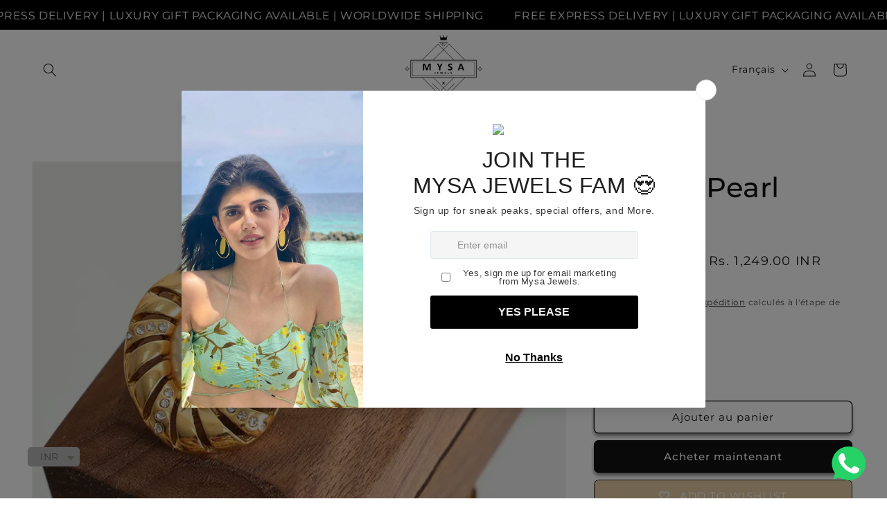

--- FILE ---
content_type: text/javascript; charset=utf-8
request_url: https://mysajewels.com/fr/products/scallop-pearl-studs.js?app=gfgfreegift
body_size: 312
content:
{"id":6981943754825,"title":"Scallop Pearl Studs","handle":"scallop-pearl-studs","description":"","published_at":"2024-01-23T17:43:08+05:30","created_at":"2024-01-23T17:41:34+05:30","vendor":"Mysa Jewels","type":"Studs","tags":["new","sale"],"price":124900,"price_min":124900,"price_max":124900,"available":true,"price_varies":false,"compare_at_price":249900,"compare_at_price_min":249900,"compare_at_price_max":249900,"compare_at_price_varies":false,"variants":[{"id":40834638774345,"title":"Default Title","option1":"Default Title","option2":null,"option3":null,"sku":"","requires_shipping":true,"taxable":true,"featured_image":null,"available":true,"name":"Scallop Pearl Studs","public_title":null,"options":["Default Title"],"price":124900,"weight":0,"compare_at_price":249900,"inventory_management":"shopify","barcode":null,"requires_selling_plan":false,"selling_plan_allocations":[]}],"images":["\/\/cdn.shopify.com\/s\/files\/1\/0583\/9870\/3689\/files\/4E5BC5FC-8668-4EAD-81BD-BF056D456C5E.jpg?v=1708597216","\/\/cdn.shopify.com\/s\/files\/1\/0583\/9870\/3689\/files\/9C50A686-9C9F-41F6-97C0-8574EE7A448C.jpg?v=1708597216","\/\/cdn.shopify.com\/s\/files\/1\/0583\/9870\/3689\/files\/44538D03-7CF8-4DB8-A704-30AB8D657699.jpg?v=1708597216","\/\/cdn.shopify.com\/s\/files\/1\/0583\/9870\/3689\/files\/670463EE-4115-4043-8552-9E42DA4C1133.jpg?v=1708597216","\/\/cdn.shopify.com\/s\/files\/1\/0583\/9870\/3689\/files\/8D60F24F-4C62-494E-B376-6C30B95F4A8D.jpg?v=1706012436"],"featured_image":"\/\/cdn.shopify.com\/s\/files\/1\/0583\/9870\/3689\/files\/4E5BC5FC-8668-4EAD-81BD-BF056D456C5E.jpg?v=1708597216","options":[{"name":"Title","position":1,"values":["Default Title"]}],"url":"\/fr\/products\/scallop-pearl-studs","media":[{"alt":null,"id":23061115764809,"position":1,"preview_image":{"aspect_ratio":1.0,"height":800,"width":800,"src":"https:\/\/cdn.shopify.com\/s\/files\/1\/0583\/9870\/3689\/files\/4E5BC5FC-8668-4EAD-81BD-BF056D456C5E.jpg?v=1708597216"},"aspect_ratio":1.0,"height":800,"media_type":"image","src":"https:\/\/cdn.shopify.com\/s\/files\/1\/0583\/9870\/3689\/files\/4E5BC5FC-8668-4EAD-81BD-BF056D456C5E.jpg?v=1708597216","width":800},{"alt":null,"id":23061150924873,"position":2,"preview_image":{"aspect_ratio":1.0,"height":800,"width":800,"src":"https:\/\/cdn.shopify.com\/s\/files\/1\/0583\/9870\/3689\/files\/9C50A686-9C9F-41F6-97C0-8574EE7A448C.jpg?v=1708597216"},"aspect_ratio":1.0,"height":800,"media_type":"image","src":"https:\/\/cdn.shopify.com\/s\/files\/1\/0583\/9870\/3689\/files\/9C50A686-9C9F-41F6-97C0-8574EE7A448C.jpg?v=1708597216","width":800},{"alt":null,"id":23061150957641,"position":3,"preview_image":{"aspect_ratio":1.0,"height":800,"width":800,"src":"https:\/\/cdn.shopify.com\/s\/files\/1\/0583\/9870\/3689\/files\/44538D03-7CF8-4DB8-A704-30AB8D657699.jpg?v=1708597216"},"aspect_ratio":1.0,"height":800,"media_type":"image","src":"https:\/\/cdn.shopify.com\/s\/files\/1\/0583\/9870\/3689\/files\/44538D03-7CF8-4DB8-A704-30AB8D657699.jpg?v=1708597216","width":800},{"alt":null,"id":23061115797577,"position":4,"preview_image":{"aspect_ratio":1.0,"height":800,"width":800,"src":"https:\/\/cdn.shopify.com\/s\/files\/1\/0583\/9870\/3689\/files\/670463EE-4115-4043-8552-9E42DA4C1133.jpg?v=1708597216"},"aspect_ratio":1.0,"height":800,"media_type":"image","src":"https:\/\/cdn.shopify.com\/s\/files\/1\/0583\/9870\/3689\/files\/670463EE-4115-4043-8552-9E42DA4C1133.jpg?v=1708597216","width":800},{"alt":null,"id":23061150990409,"position":5,"preview_image":{"aspect_ratio":1.0,"height":800,"width":800,"src":"https:\/\/cdn.shopify.com\/s\/files\/1\/0583\/9870\/3689\/files\/8D60F24F-4C62-494E-B376-6C30B95F4A8D.jpg?v=1706012436"},"aspect_ratio":1.0,"height":800,"media_type":"image","src":"https:\/\/cdn.shopify.com\/s\/files\/1\/0583\/9870\/3689\/files\/8D60F24F-4C62-494E-B376-6C30B95F4A8D.jpg?v=1706012436","width":800}],"requires_selling_plan":false,"selling_plan_groups":[]}